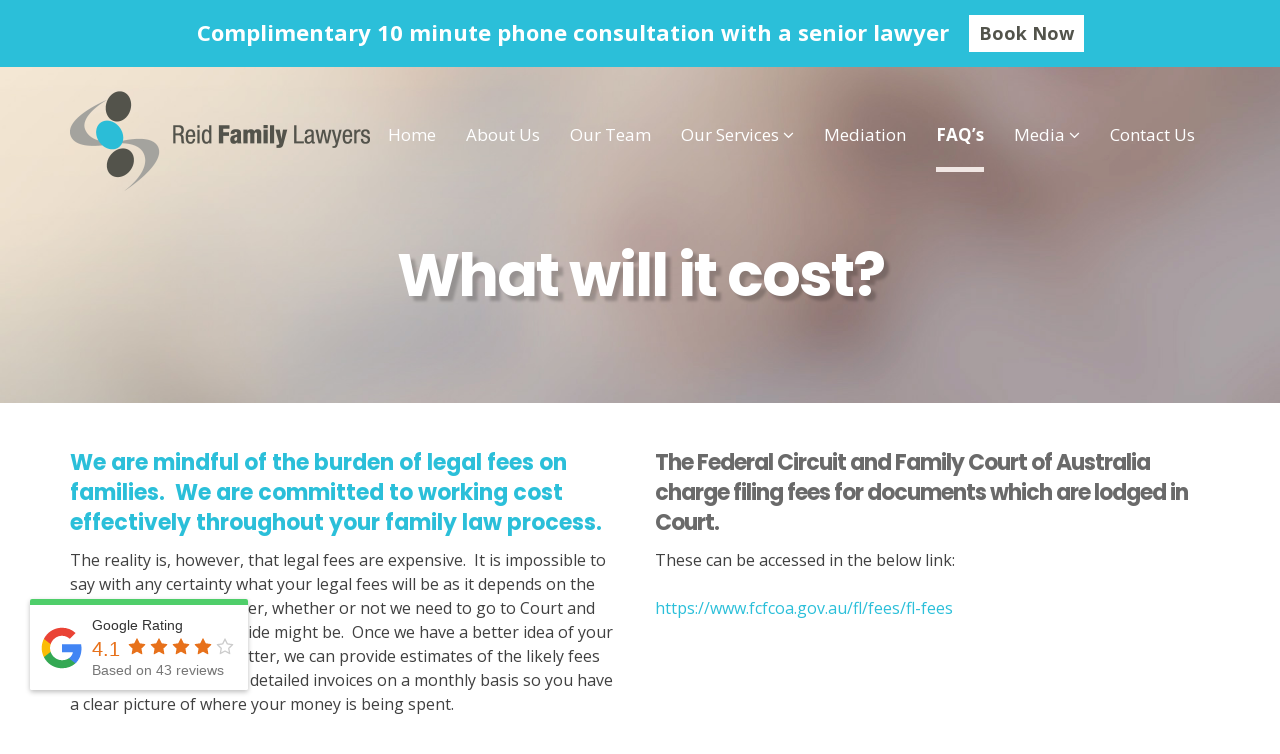

--- FILE ---
content_type: text/html; charset=UTF-8
request_url: https://www.reidfamilylawyers.com.au/faqs/what-will-it-cost/
body_size: 6630
content:
<!DOCTYPE html>
<html lang="en-AU">
<head>
<meta charset="UTF-8">
<meta name="viewport" content="width=device-width, initial-scale=1">
<meta name="google-site-verification" content="7jkLAjTq4nTRJ4QkBq5vk4q15R1ZGA_sK5LTSmxN550" />
<link rel="profile" href="http://gmpg.org/xfn/11">

<meta name='robots' content='index, follow, max-image-preview:large, max-snippet:-1, max-video-preview:-1' />

	<!-- This site is optimized with the Yoast SEO plugin v17.9 - https://yoast.com/wordpress/plugins/seo/ -->
	<title>What will it cost | Family Law Legal Fees | Reid Family Lawyers</title>
	<meta name="description" content="The reality is, however, that legal fees are expensive. It is impossible to say with any certainty what your family law legal fees will be as it depends on the complexity of your matter" />
	<link rel="canonical" href="https://www.reidfamilylawyers.com.au/faqs/what-will-it-cost/" />
	<meta property="og:locale" content="en_US" />
	<meta property="og:type" content="article" />
	<meta property="og:title" content="What will it cost | Family Law Legal Fees | Reid Family Lawyers" />
	<meta property="og:description" content="The reality is, however, that legal fees are expensive. It is impossible to say with any certainty what your family law legal fees will be as it depends on the complexity of your matter" />
	<meta property="og:url" content="https://www.reidfamilylawyers.com.au/faqs/what-will-it-cost/" />
	<meta property="og:site_name" content="Reid Family Lawyers" />
	<meta property="article:modified_time" content="2023-11-22T03:59:26+00:00" />
	<meta name="twitter:card" content="summary" />
	<meta name="twitter:label1" content="Est. reading time" />
	<meta name="twitter:data1" content="1 minute" />
	<script type="application/ld+json" class="yoast-schema-graph">{"@context":"https://schema.org","@graph":[{"@type":"Organization","@id":"https://www.reidfamilylawyers.com.au/#organization","name":"Reid Family Lawyers","url":"https://www.reidfamilylawyers.com.au/","sameAs":[],"logo":{"@type":"ImageObject","@id":"https://www.reidfamilylawyers.com.au/#logo","inLanguage":"en-AU","url":"https://www.reidfamilylawyers.com.au/wp-content/uploads/2017/01/cropped-Reid_Family_Lawyers-favicon.png","contentUrl":"https://www.reidfamilylawyers.com.au/wp-content/uploads/2017/01/cropped-Reid_Family_Lawyers-favicon.png","width":512,"height":512,"caption":"Reid Family Lawyers"},"image":{"@id":"https://www.reidfamilylawyers.com.au/#logo"}},{"@type":"WebSite","@id":"https://www.reidfamilylawyers.com.au/#website","url":"https://www.reidfamilylawyers.com.au/","name":"Reid Family Lawyers","description":"","publisher":{"@id":"https://www.reidfamilylawyers.com.au/#organization"},"potentialAction":[{"@type":"SearchAction","target":{"@type":"EntryPoint","urlTemplate":"https://www.reidfamilylawyers.com.au/?s={search_term_string}"},"query-input":"required name=search_term_string"}],"inLanguage":"en-AU"},{"@type":"WebPage","@id":"https://www.reidfamilylawyers.com.au/faqs/what-will-it-cost/#webpage","url":"https://www.reidfamilylawyers.com.au/faqs/what-will-it-cost/","name":"What will it cost | Family Law Legal Fees | Reid Family Lawyers","isPartOf":{"@id":"https://www.reidfamilylawyers.com.au/#website"},"datePublished":"2017-01-30T22:52:51+00:00","dateModified":"2023-11-22T03:59:26+00:00","description":"The reality is, however, that legal fees are expensive. It is impossible to say with any certainty what your family law legal fees will be as it depends on the complexity of your matter","breadcrumb":{"@id":"https://www.reidfamilylawyers.com.au/faqs/what-will-it-cost/#breadcrumb"},"inLanguage":"en-AU","potentialAction":[{"@type":"ReadAction","target":["https://www.reidfamilylawyers.com.au/faqs/what-will-it-cost/"]}]},{"@type":"BreadcrumbList","@id":"https://www.reidfamilylawyers.com.au/faqs/what-will-it-cost/#breadcrumb","itemListElement":[{"@type":"ListItem","position":1,"name":"Home","item":"https://www.reidfamilylawyers.com.au/"},{"@type":"ListItem","position":2,"name":"FAQs","item":"https://www.reidfamilylawyers.com.au/faqs/"},{"@type":"ListItem","position":3,"name":"What will it cost?"}]}]}</script>
	<!-- / Yoast SEO plugin. -->


<link rel='dns-prefetch' href='//fonts.googleapis.com' />
<link rel='dns-prefetch' href='//s.w.org' />
<link rel="alternate" type="application/rss+xml" title="Reid Family Lawyers &raquo; Feed" href="https://www.reidfamilylawyers.com.au/feed/" />
<link rel="alternate" type="application/rss+xml" title="Reid Family Lawyers &raquo; Comments Feed" href="https://www.reidfamilylawyers.com.au/comments/feed/" />
		<script type="text/javascript">
			window._wpemojiSettings = {"baseUrl":"https:\/\/s.w.org\/images\/core\/emoji\/13.0.1\/72x72\/","ext":".png","svgUrl":"https:\/\/s.w.org\/images\/core\/emoji\/13.0.1\/svg\/","svgExt":".svg","source":{"concatemoji":"https:\/\/www.reidfamilylawyers.com.au\/wp-includes\/js\/wp-emoji-release.min.js?ver=5.7.10"}};
			!function(e,a,t){var n,r,o,i=a.createElement("canvas"),p=i.getContext&&i.getContext("2d");function s(e,t){var a=String.fromCharCode;p.clearRect(0,0,i.width,i.height),p.fillText(a.apply(this,e),0,0);e=i.toDataURL();return p.clearRect(0,0,i.width,i.height),p.fillText(a.apply(this,t),0,0),e===i.toDataURL()}function c(e){var t=a.createElement("script");t.src=e,t.defer=t.type="text/javascript",a.getElementsByTagName("head")[0].appendChild(t)}for(o=Array("flag","emoji"),t.supports={everything:!0,everythingExceptFlag:!0},r=0;r<o.length;r++)t.supports[o[r]]=function(e){if(!p||!p.fillText)return!1;switch(p.textBaseline="top",p.font="600 32px Arial",e){case"flag":return s([127987,65039,8205,9895,65039],[127987,65039,8203,9895,65039])?!1:!s([55356,56826,55356,56819],[55356,56826,8203,55356,56819])&&!s([55356,57332,56128,56423,56128,56418,56128,56421,56128,56430,56128,56423,56128,56447],[55356,57332,8203,56128,56423,8203,56128,56418,8203,56128,56421,8203,56128,56430,8203,56128,56423,8203,56128,56447]);case"emoji":return!s([55357,56424,8205,55356,57212],[55357,56424,8203,55356,57212])}return!1}(o[r]),t.supports.everything=t.supports.everything&&t.supports[o[r]],"flag"!==o[r]&&(t.supports.everythingExceptFlag=t.supports.everythingExceptFlag&&t.supports[o[r]]);t.supports.everythingExceptFlag=t.supports.everythingExceptFlag&&!t.supports.flag,t.DOMReady=!1,t.readyCallback=function(){t.DOMReady=!0},t.supports.everything||(n=function(){t.readyCallback()},a.addEventListener?(a.addEventListener("DOMContentLoaded",n,!1),e.addEventListener("load",n,!1)):(e.attachEvent("onload",n),a.attachEvent("onreadystatechange",function(){"complete"===a.readyState&&t.readyCallback()})),(n=t.source||{}).concatemoji?c(n.concatemoji):n.wpemoji&&n.twemoji&&(c(n.twemoji),c(n.wpemoji)))}(window,document,window._wpemojiSettings);
		</script>
		<style type="text/css">
img.wp-smiley,
img.emoji {
	display: inline !important;
	border: none !important;
	box-shadow: none !important;
	height: 1em !important;
	width: 1em !important;
	margin: 0 .07em !important;
	vertical-align: -0.1em !important;
	background: none !important;
	padding: 0 !important;
}
</style>
	<link rel='stylesheet' id='wp-block-library-css'  href='https://www.reidfamilylawyers.com.au/wp-includes/css/dist/block-library/style.min.css?ver=5.7.10' type='text/css' media='all' />
<link rel='stylesheet' id='rplg-css-css'  href='https://www.reidfamilylawyers.com.au/wp-content/plugins/business-reviews-bundle/assets/css/rplg.css?ver=1.6.6' type='text/css' media='all' />
<link rel='stylesheet' id='swiper-css-css'  href='https://www.reidfamilylawyers.com.au/wp-content/plugins/business-reviews-bundle/assets/css/swiper.min.css?ver=1.6.6' type='text/css' media='all' />
<link rel='stylesheet' id='google-fonts-css'  href='https://fonts.googleapis.com/css?family=Open+Sans%3A400%2C700%7CPoppins%3A400%2C700&#038;ver=5.7.10' type='text/css' media='all' />
<link rel='stylesheet' id='fontawesome-css'  href='https://www.reidfamilylawyers.com.au/wp-content/themes/reidfamily/css/font-awesome.min.css?ver=5.7.10' type='text/css' media='all' />
<link rel='stylesheet' id='bootstrap-css'  href='https://www.reidfamilylawyers.com.au/wp-content/themes/reidfamily/css/bootstrap.min.css?ver=5.7.10' type='text/css' media='all' />
<link rel='stylesheet' id='bootstrap-theme-css'  href='https://www.reidfamilylawyers.com.au/wp-content/themes/reidfamily/css/bootstrap-theme.min.css?ver=5.7.10' type='text/css' media='all' />
<link rel='stylesheet' id='reidfamily-style-css'  href='https://www.reidfamilylawyers.com.au/wp-content/themes/reidfamily/style.css?ver=1.1' type='text/css' media='all' />
<link rel='stylesheet' id='slick-css'  href='https://www.reidfamilylawyers.com.au/wp-content/themes/reidfamily/vendor/slick/slick.css?ver=5.7.10' type='text/css' media='all' />
<link rel='stylesheet' id='slick-theme-css'  href='https://www.reidfamilylawyers.com.au/wp-content/themes/reidfamily/vendor/slick/slick-theme.css?ver=5.7.10' type='text/css' media='all' />
<link rel='stylesheet' id='js_composer_front-css'  href='https://www.reidfamilylawyers.com.au/wp-content/plugins/js_composer/assets/css/js_composer.min.css?ver=5.0.1' type='text/css' media='all' />
<script type='text/javascript' src='https://www.reidfamilylawyers.com.au/wp-content/plugins/business-reviews-bundle/assets/js/wpac-time.js?ver=1.6.6' id='brb-wpac-time-js-js'></script>
<script type='text/javascript' src='https://www.reidfamilylawyers.com.au/wp-content/plugins/business-reviews-bundle/assets/js/blazy.min.js?ver=1.6.6' id='blazy-js-js'></script>
<script type='text/javascript' src='https://www.reidfamilylawyers.com.au/wp-content/plugins/business-reviews-bundle/assets/js/swiper.min.js?ver=1.6.6' id='swiper-js-js'></script>
<script type='text/javascript' src='https://www.reidfamilylawyers.com.au/wp-content/plugins/business-reviews-bundle/assets/js/rplg.js?ver=1.6.6' id='rplg-js-js'></script>
<script type='text/javascript' src='https://www.reidfamilylawyers.com.au/wp-includes/js/jquery/jquery.min.js?ver=3.5.1' id='jquery-core-js'></script>
<script type='text/javascript' src='https://www.reidfamilylawyers.com.au/wp-includes/js/jquery/jquery-migrate.min.js?ver=3.3.2' id='jquery-migrate-js'></script>
<link rel="https://api.w.org/" href="https://www.reidfamilylawyers.com.au/wp-json/" /><link rel="alternate" type="application/json" href="https://www.reidfamilylawyers.com.au/wp-json/wp/v2/pages/480" /><link rel="EditURI" type="application/rsd+xml" title="RSD" href="https://www.reidfamilylawyers.com.au/xmlrpc.php?rsd" />
<link rel="wlwmanifest" type="application/wlwmanifest+xml" href="https://www.reidfamilylawyers.com.au/wp-includes/wlwmanifest.xml" /> 
<meta name="generator" content="WordPress 5.7.10" />
<link rel='shortlink' href='https://www.reidfamilylawyers.com.au/?p=480' />
<link rel="alternate" type="application/json+oembed" href="https://www.reidfamilylawyers.com.au/wp-json/oembed/1.0/embed?url=https%3A%2F%2Fwww.reidfamilylawyers.com.au%2Ffaqs%2Fwhat-will-it-cost%2F" />
<link rel="alternate" type="text/xml+oembed" href="https://www.reidfamilylawyers.com.au/wp-json/oembed/1.0/embed?url=https%3A%2F%2Fwww.reidfamilylawyers.com.au%2Ffaqs%2Fwhat-will-it-cost%2F&#038;format=xml" />
<meta name="generator" content="Powered by Visual Composer - drag and drop page builder for WordPress."/>
<!--[if lte IE 9]><link rel="stylesheet" type="text/css" href="https://www.reidfamilylawyers.com.au/wp-content/plugins/js_composer/assets/css/vc_lte_ie9.min.css" media="screen"><![endif]-->	<style type="text/css">
			.site-title,
		.site-description {
			position: absolute;
			clip: rect(1px, 1px, 1px, 1px);
		}
		</style>
	<link rel="icon" href="https://www.reidfamilylawyers.com.au/wp-content/uploads/2017/01/cropped-Reid_Family_Lawyers-favicon-32x32.png" sizes="32x32" />
<link rel="icon" href="https://www.reidfamilylawyers.com.au/wp-content/uploads/2017/01/cropped-Reid_Family_Lawyers-favicon-192x192.png" sizes="192x192" />
<link rel="apple-touch-icon" href="https://www.reidfamilylawyers.com.au/wp-content/uploads/2017/01/cropped-Reid_Family_Lawyers-favicon-180x180.png" />
<meta name="msapplication-TileImage" content="https://www.reidfamilylawyers.com.au/wp-content/uploads/2017/01/cropped-Reid_Family_Lawyers-favicon-270x270.png" />
		<style type="text/css" id="wp-custom-css">
			/*
You can add your own CSS here.

Click the help icon above to learn more.
*/
#modal h2 {
    color: #fff !important;
}






	.main-navigation ul ul.sub-menu {
	  background: #2bbfd9;
      top: 60px;
}
	.main-navigation ul ul .mobile {
    display: none;
}
	.main-navigation ul ul li a {
       line-height: 20px !important;
       padding: 15px 5px 15px 15px !important;
       height: auto !important;
       margin: 0;

}

.site-header.sticky .main-navigation a {
    padding: 10px 0 10px;
    color:#ffff;
}


.main-navigation ul ul.sub-menu li a {
    border-bottom: 1px solid #fff;
}

.main-navigation ul ul.sub-menu li:last-child a {
    border: none;
}
.menu-item-has-children>a:after {
  font-family: FontAwesome;
  content: "\f107";
  padding-left: 4px;
  }
@media (max-width: 991px){
.main-navigation ul ul.open li {
    height: 50px !important;
}
	#site-navigation #primary-menu {
    background-color: #2bbdd7;
}
}	


		</style>
		<style type="text/css" data-type="vc_shortcodes-custom-css">.vc_custom_1484178552878{padding-top: 100px !important;padding-bottom: 60px !important;background: #2bbfd9 url(https://www.reidfamilylawyers.com.au/wp-content/uploads/2017/01/Reid_Family_Lawyers-bkd-1.jpg?id=55) !important;background-position: center !important;background-repeat: no-repeat !important;background-size: cover !important;}</style><noscript><style type="text/css"> .wpb_animate_when_almost_visible { opacity: 1; }</style></noscript>
<!-- Google Tag Manager -->
<script>(function(w,d,s,l,i){w[l]=w[l]||[];w[l].push({'gtm.start':
new Date().getTime(),event:'gtm.js'});var f=d.getElementsByTagName(s)[0],
j=d.createElement(s),dl=l!='dataLayer'?'&l='+l:'';j.async=true;j.src=
'https://www.googletagmanager.com/gtm.js?id='+i+dl;f.parentNode.insertBefore(j,f);
})(window,document,'script','dataLayer','GTM-M2J35LR');</script>
<!-- End Google Tag Manager -->


<!-- Start of  Zendesk Widget script -->
<script id="ze-snippet" src="https://static.zdassets.com/ekr/snippet.js?key=7d8952f6-1e80-45ef-ac64-d6ee871d3b9a"> </script>
<!-- End of  Zendesk Widget script -->
	
</head>

<body class="page-template-default page page-id-480 page-child parent-pageid-107 wpb-js-composer js-comp-ver-5.0.1 vc_responsive">
	

<!-- Google Tag Manager (noscript) -->
<noscript><iframe src="https://www.googletagmanager.com/ns.html?id=GTM-M2J35LR"
height="0" width="0" style="display:none;visibility:hidden"></iframe></noscript>
<!-- End Google Tag Manager (noscript) -->

	
<div id="page" class="site">
	<a class="skip-link screen-reader-text" href="#content">Skip to content</a>


	  <div class="scrolling-notifications" style="background-color: #2bbfd9;">
	  <div class="free-consult"><span class="text">Complimentary 10 minute phone consultation with a senior lawyer</span><a href="/phone-consultation/">Book Now</a></div>
	  <div class="free-consult"><span class="text">Fiona Reid’s availability for mediation</span><a href="/mediation/">Check Now</a></div>
	  </div>
	
	<div id="modal" class="modal-phone-now">
		<div class="content">
					<div><h2>Contact Us</h2>			<div class="textwidget"><p><i class="fa fa-phone" aria-hidden="true"></i> +61 2 9091 0220</p>
<p><i class="fa fa-envelope-o" aria-hidden="true"></i> <a href="mailto:admin@reidfamilylawyers.com.au">admin@reidfamilylawyers.com.au</a></p>
<p><i class="fa fa-map-marker" aria-hidden="true"></i> Suite 249, Lifestyle Working Building,<br />
117 Old Pittwater Road,<br />
Brookvale NSW 2100<br />
Cammeraygal Land</p>
<p><i class="fa fa-map-marker" aria-hidden="true"></i> 95 Commonwealth St,<br />
Surry Hills NSW 2010<br />
Gadigal Land</p>
</div>
		</div>				</div>
	</div>

	<header id="masthead" class="site-header" role="banner">
		<div class="container">
			<div class="site-branding">
				<a href="https://www.reidfamilylawyers.com.au/" rel="home"><img src="/wp-content/uploads/2017/01/Reid_Family_Lawyers-logo.png" class="logo"></a>
			</div><!-- .site-branding -->
			<div class="nav-toggle"></div>
			<nav id="site-navigation" class="main-navigation" role="navigation">
				
				<div class="menu-menu-1-container"><ul id="primary-menu" class="menu"><li id="menu-item-13" class="menu-item menu-item-type-post_type menu-item-object-page menu-item-home menu-item-13"><a href="https://www.reidfamilylawyers.com.au/">Home</a></li>
<li id="menu-item-368" class="menu-item menu-item-type-post_type menu-item-object-page menu-item-368"><a href="https://www.reidfamilylawyers.com.au/about-us/">About Us</a></li>
<li id="menu-item-28" class="menu-item menu-item-type-post_type menu-item-object-page menu-item-28"><a href="https://www.reidfamilylawyers.com.au/our-team/">Our Team</a></li>
<li id="menu-item-77" class="menu-item menu-item-type-post_type menu-item-object-page menu-item-has-children menu-item-77"><a href="https://www.reidfamilylawyers.com.au/our-services/">Our Services</a>
<ul class="sub-menu">
	<li id="menu-item-1469" class="menu-item menu-item-type-post_type menu-item-object-page menu-item-1469"><a href="https://www.reidfamilylawyers.com.au/our-services/separation-and-divorce/">Separation &#038; Divorce</a></li>
	<li id="menu-item-1470" class="menu-item menu-item-type-post_type menu-item-object-page menu-item-1470"><a href="https://www.reidfamilylawyers.com.au/our-services/parenting-issues/">Parenting Issues</a></li>
	<li id="menu-item-1471" class="menu-item menu-item-type-post_type menu-item-object-page menu-item-1471"><a href="https://www.reidfamilylawyers.com.au/our-services/spousal-support/">Spousal Support</a></li>
	<li id="menu-item-1472" class="menu-item menu-item-type-post_type menu-item-object-page menu-item-1472"><a href="https://www.reidfamilylawyers.com.au/our-services/property-settlements/">Property Settlements</a></li>
	<li id="menu-item-1473" class="menu-item menu-item-type-post_type menu-item-object-page menu-item-1473"><a href="https://www.reidfamilylawyers.com.au/our-services/mediation/">Dispute Resolution</a></li>
	<li id="menu-item-1474" class="menu-item menu-item-type-post_type menu-item-object-page menu-item-1474"><a href="https://www.reidfamilylawyers.com.au/our-services/relocation/">Relocation</a></li>
</ul>
</li>
<li id="menu-item-901" class="menu-item menu-item-type-post_type menu-item-object-page menu-item-901"><a href="https://www.reidfamilylawyers.com.au/mediation/">Mediation</a></li>
<li id="menu-item-111" class="menu-item menu-item-type-post_type menu-item-object-page current-page-ancestor menu-item-111"><a href="https://www.reidfamilylawyers.com.au/faqs/">FAQ&#8217;s</a></li>
<li id="menu-item-815" class="menu-item menu-item-type-post_type menu-item-object-page menu-item-has-children menu-item-815"><a href="https://www.reidfamilylawyers.com.au/have-you-seen-reid-family-lawyers-in-the-media/">Media</a>
<ul class="sub-menu">
	<li id="menu-item-1579" class="menu-item menu-item-type-post_type menu-item-object-page menu-item-1579"><a href="https://www.reidfamilylawyers.com.au/have-you-seen-reid-family-lawyers-in-the-media/">Articles</a></li>
	<li id="menu-item-1552" class="menu-item menu-item-type-post_type menu-item-object-page menu-item-1552"><a href="https://www.reidfamilylawyers.com.au/blog/">Blog</a></li>
</ul>
</li>
<li id="menu-item-24" class="menu-item menu-item-type-post_type menu-item-object-page menu-item-24"><a href="https://www.reidfamilylawyers.com.au/contact-us/">Contact Us</a></li>
</ul></div>			</nav><!-- #site-navigation -->
		</div>
	</header><!-- #masthead -->

	<div id="content" class="site-content container">

	<div id="primary" class="content-area">
		<main id="main" class="site-main" role="main">

			
<article id="post-480" class="post-480 page type-page status-publish hentry">
	
	<div class="entry-content">
		<div data-vc-full-width="true" data-vc-full-width-init="false" class="vc_row wpb_row vc_row-fluid page-banner vc_custom_1484178552878 vc_row-has-fill"><div class="wpb_column vc_column_container vc_col-sm-12"><div class="vc_column-inner "><div class="wpb_wrapper">
	<div class="wpb_text_column wpb_content_element ">
		<div class="wpb_wrapper">
			<h1 style="text-align: center;">What will it cost?</h1>

		</div>
	</div>
</div></div></div></div><div class="vc_row-full-width vc_clearfix"></div><div class="vc_row wpb_row vc_row-fluid"><div class="wpb_column vc_column_container vc_col-sm-6"><div class="vc_column-inner "><div class="wpb_wrapper">
	<div class="wpb_text_column wpb_content_element ">
		<div class="wpb_wrapper">
			<h5>We are mindful of the burden of legal fees on families.  We are committed to working cost effectively throughout your family law process.</h5>
<p>The reality is, however, that legal fees are expensive.  It is impossible to say with any certainty what your legal fees will be as it depends on the complexity of your matter, whether or not we need to go to Court and how difficult the other side might be.  Once we have a better idea of your particular family law matter, we can provide estimates of the likely fees you will incur.  We issue detailed invoices on a monthly basis so you have a clear picture of where your money is being spent.</p>

		</div>
	</div>
</div></div></div><div class="wpb_column vc_column_container vc_col-sm-6"><div class="vc_column-inner "><div class="wpb_wrapper">
	<div class="wpb_text_column wpb_content_element ">
		<div class="wpb_wrapper">
			<h4>The Federal Circuit and Family Court of Australia charge filing fees for documents which are lodged in Court.<u></u><u></u></h4>
<p>These can be accessed in the below link:</p>
<p><a href="https://www.fcfcoa.gov.au/fl/fees/fl-fees" target="_blank" rel="noopener">https://www.fcfcoa.gov.au/fl/fees/fl-fees</a></p>

		</div>
	</div>
</div></div></div></div>
	</div><!-- .entry-content -->

	</article><!-- #post-## -->

		</main><!-- #main -->
	</div><!-- #primary -->


	</div><!-- #content -->
	<footer id="colophon" class="site-footer" role="contentinfo">
		
		<div class="container">
			<div class="row">
				<div class="col-md-4">
												<div><h4>About Us</h4>			<div class="textwidget"><p>We are committed to helping you solve issues which have arisen as a consequence of the breakdown of your marriage or relationship including the arrangements for your children and the division of property.</p>
<p><a href="/about-us/">Read More</a></p>
<div id="brb_collection_925"></div>
<p><script type="text/javascript">!function(e){var c=document.createElement("script");c.src=e,document.body.appendChild(c)}("https://www.reidfamilylawyers.com.au?cf_action=brb_embed&brb_collection_id=925&brb_callback=brb_"+(new Date).getTime());</script></p>
</div>
		</div>									</div>
				<div class="col-md-4">
												<div><h4>Contact Us</h4>			<div class="textwidget"><p>For any general enquiries or Family Law related matters, please contact our office.</p>
<p><i class="fa fa-phone" aria-hidden="true"></i> <a href="tel:+61-2-9091-0220">+61 2 9091 0220</a></p>
<p><i class="fa fa-envelope-o" aria-hidden="true"></i> <a href="mailto:admin@reidfamilylawyers.com.au">admin@reidfamilylawyers.com.au</a></p>
</div>
		</div>									</div>
				<div class="col-md-4">
												<div><h4>Locate Us</h4>			<div class="textwidget"><p><i class="fa fa-map-marker" aria-hidden="true"></i> Suite 249, Lifestyle Working Building,<br />
117 Old Pittwater Road,<br />
Brookvale NSW 2100<br />
Cammeraygal Land</p>
<p><i class="fa fa-map-marker" aria-hidden="true"></i> 95 Commonwealth Street,<br />
Surry Hills NSW 2010<br />
Gadigal Land</p>
</div>
		</div>									</div>
			</div>
			
		</div>
		
		<nav><div class="menu-footer-container"><ul id="footer-menu" class="menu"><li id="menu-item-701" class="menu-item menu-item-type-post_type menu-item-object-page menu-item-701"><a href="https://www.reidfamilylawyers.com.au/about-us/">About Us</a></li>
<li id="menu-item-698" class="menu-item menu-item-type-post_type menu-item-object-page menu-item-698"><a href="https://www.reidfamilylawyers.com.au/our-services/">Our Services</a></li>
<li id="menu-item-704" class="menu-item menu-item-type-post_type menu-item-object-page menu-item-704"><a href="https://www.reidfamilylawyers.com.au/our-team/">Our Team</a></li>
<li id="menu-item-705" class="menu-item menu-item-type-post_type menu-item-object-page current-page-ancestor menu-item-705"><a href="https://www.reidfamilylawyers.com.au/faqs/">FAQs</a></li>
<li id="menu-item-700" class="menu-item menu-item-type-post_type menu-item-object-page menu-item-700"><a href="https://www.reidfamilylawyers.com.au/contact-us/">Contact Us</a></li>
<li id="menu-item-1102" class="menu-item menu-item-type-post_type menu-item-object-page menu-item-1102"><a href="https://www.reidfamilylawyers.com.au/eastern-suburbs/">Eastern Suburbs</a></li>
<li id="menu-item-1245" class="menu-item menu-item-type-post_type menu-item-object-page menu-item-1245"><a href="https://www.reidfamilylawyers.com.au/inner-west/">Inner West</a></li>
<li id="menu-item-1468" class="menu-item menu-item-type-post_type menu-item-object-page menu-item-1468"><a href="https://www.reidfamilylawyers.com.au/northern-beaches/">Northern Beaches</a></li>
<li id="menu-item-702" class="menu-item menu-item-type-custom menu-item-object-custom menu-item-702"><a target="_blank" rel="noopener" href="https://www.reidfamilylawyers.com.au/wp-content/uploads/2019/04/Website-Terms-of-Use-Reid-Family-Lawyers.pdf">Terms &#038; Conditions</a></li>
<li id="menu-item-703" class="menu-item menu-item-type-custom menu-item-object-custom menu-item-703"><a target="_blank" rel="noopener" href="https://www.reidfamilylawyers.com.au/wp-content/uploads/2019/04/Privacy-Policy-Manual-Reid-Family-Lawyers.pdf">Privacy Policy</a></li>
</ul></div></nav>
		
		<div class="text-center site-by">
			<span class="nowrap">&copy; 2025 Reid Family Lawyers.</span> <span class="nowrap">All rights Reserved. </span>
			<span class="">Liability limited by a scheme approved under Professional Standards Legislation.</span>			
			<span class="nowrap" style="display:block;"><strong>Created by <a href="http://www.codexdigital.com.au/" rel="designer">Codex Digital</a>.</strong></span>
		</div>
		
	</footer><!-- #colophon -->
	

</div><!-- #page -->

<script type='text/javascript' src='https://www.reidfamilylawyers.com.au/wp-content/themes/reidfamily/js/navigation.js?ver=20151215' id='reidfamily-navigation-js'></script>
<script type='text/javascript' src='https://www.reidfamilylawyers.com.au/wp-content/themes/reidfamily/js/bootstrap.min.js?ver=20170110' id='bootstrap-js-js'></script>
<script type='text/javascript' src='https://www.reidfamilylawyers.com.au/wp-content/themes/reidfamily/js/housekeeping.js?ver=20231204' id='housekeeping-js'></script>
<script type='text/javascript' src='https://www.reidfamilylawyers.com.au/wp-content/themes/reidfamily/js/skip-link-focus-fix.js?ver=20151215' id='reidfamily-skip-link-focus-fix-js'></script>
<script type='text/javascript' src='https://www.reidfamilylawyers.com.au/wp-content/themes/reidfamily/vendor/slick/slick.min.js?ver=20170110' id='slick-js'></script>
<script type='text/javascript' src='https://www.reidfamilylawyers.com.au/wp-includes/js/wp-embed.min.js?ver=5.7.10' id='wp-embed-js'></script>
<script type='text/javascript' src='https://www.reidfamilylawyers.com.au/wp-content/plugins/js_composer/assets/js/dist/js_composer_front.min.js?ver=5.0.1' id='wpb_composer_front_js-js'></script>

</body>
</html>


--- FILE ---
content_type: text/css
request_url: https://www.reidfamilylawyers.com.au/wp-content/themes/reidfamily/style.css?ver=1.1
body_size: 7659
content:
/*
Theme Name: Reid Family Lawyers
Theme URI: http://underscores.me/
Author: Codex Digial
Author URI: http://www.codexdigital.com.au/
Description: Custom theme for Reid Family Lawyers
Version: 1.0.0
License: GNU General Public License v2 or later
License URI: LICENSE
Text Domain: reidfamily
Tags:

This theme, like WordPress, is licensed under the GPL.
Use it to make something cool, have fun, and share what you've learned with others.

Reid Family Lawyers is based on Underscores http://underscores.me/, (C) 2012-2016 Automattic, Inc.
Underscores is distributed under the terms of the GNU GPL v2 or later.

Normalizing styles have been helped along thanks to the fine work of
Nicolas Gallagher and Jonathan Neal http://necolas.github.io/normalize.css/
*/

/*--------------------------------------------------------------
>>> TABLE OF CONTENTS:
----------------------------------------------------------------
# Normalize
# Typography
# Elements
# Forms
# Navigation
	## Links
	## Menus
# Accessibility
# Alignments
# Clearings
# Widgets
# Content
	## Posts and pages
	## Comments
# Infinite scroll
# Media
	## Captions
	## Galleries
--------------------------------------------------------------*/

/*--------------------------------------------------------------
# Normalize
--------------------------------------------------------------*/
html {
	font-family: sans-serif;
	-webkit-text-size-adjust: 100%;
	-ms-text-size-adjust:     100%;
}

body {
	margin: 0;
}

article,
aside,
details,
figcaption,
figure,
footer,
header,
main,
menu,
nav,
section,
summary {
	display: block;
}

audio,
canvas,
progress,
video {
	display: inline-block;
	vertical-align: baseline;
}

audio:not([controls]) {
	display: none;
	height: 0;
}

[hidden],
template {
	display: none;
}

a {
	background-color: transparent;
}

a:active,
a:hover {
	outline: 0;
}

abbr[title] {
	border-bottom: 1px dotted;
}

b,
strong {
	font-weight: bold;
}

dfn {
	font-style: italic;
}

h1 {
	font-size: 2em;
	margin: 0.67em 0;
}

mark {
	background: #ff0;
	color: #000;
}

small {
	font-size: 80%;
}

sub,
sup {
	font-size: 75%;
	line-height: 0;
	position: relative;
	vertical-align: baseline;
}

sup {
	top: -0.5em;
}

sub {
	bottom: -0.25em;
}

img {
	border: 0;
}

svg:not(:root) {
	overflow: hidden;
}

figure {
	margin: 1em 40px;
}

hr {
	box-sizing: content-box;
	height: 0;
}

pre {
	overflow: auto;
}

code,
kbd,
pre,
samp {
	font-family: monospace, monospace;
	font-size: 1em;
}

button,
input,
optgroup,
select,
textarea {
	color: inherit;
	font: inherit;
	margin: 0;
}

button {
	overflow: visible;
}

button,
select {
	text-transform: none;
}

button,
html input[type="button"],
input[type="reset"],
input[type="submit"] {
	-webkit-appearance: button;
	cursor: pointer;
}

button[disabled],
html input[disabled] {
	cursor: default;
}

button::-moz-focus-inner,
input::-moz-focus-inner {
	border: 0;
	padding: 0;
}

input {
	line-height: normal;
}

input[type="checkbox"],
input[type="radio"] {
	box-sizing: border-box;
	padding: 0;
}

input[type="number"]::-webkit-inner-spin-button,
input[type="number"]::-webkit-outer-spin-button {
	height: auto;
}

input[type="search"]::-webkit-search-cancel-button,
input[type="search"]::-webkit-search-decoration {
	-webkit-appearance: none;
}

fieldset {
	border: 1px solid #c0c0c0;
	margin: 0 2px;
	padding: 0.35em 0.625em 0.75em;
}

legend {
	border: 0;
	padding: 0;
}

textarea {
	overflow: auto;
}

optgroup {
	font-weight: bold;
}

table {
	border-collapse: collapse;
	border-spacing: 0;
}

td,
th {
	padding: 0;
}

/*--------------------------------------------------------------
# Typography
--------------------------------------------------------------*/
body,
button,
input,
select,
textarea {
	color: #404040;
	font-family: 'Open Sans', sans-serif;
	font-size: 16px;
	line-height: 1.5;
}

h1,
h2,
h3,
h4,
h5,
h6 {
	clear: both;
	font-family: 'Poppins', sans-serif;
	font-weight: bold;
}

h1
{
	color: white;
	font-size: 30px;
	letter-spacing: -1px;
	text-shadow: 5px 5px 3px rgba(0,0,0,0.2);
}

@media (min-width:992px)
{
	h1
	{
		font-size: 60px;
		letter-spacing: -2px;
	}
}

h2,
h3
{
	color: #2bbfd9;
	font-size: 24px;
	letter-spacing: -1px;
}

@media (min-width:992px)
{
	h2,
	h3
	{
		font-size: 43px;
	}
}

h3
{
	color: #3548a4;
}


h4
{
	color: #6a6a6a;
	font-size: 22px;
	letter-spacing: -1px;
	line-height: 1.4em;
	margin-top: 20px;
}

h4:nth-child(1)
{
	margin-top: 10px;
}

h5
{
	color: #2bbfd9;
	font-size: 22px;
	line-height: 1.4em;
}


p {
	margin-bottom: 1.5em;
}

dfn,
cite,
em,
i {
	font-style: italic;
}

blockquote {
	margin: 0 1.5em;
}

address {
	margin: 0 0 1.5em;
}

pre {
	background: #eee;
	font-family: "Courier 10 Pitch", Courier, monospace;
	font-size: 15px;
	font-size: 0.9375rem;
	line-height: 1.6;
	margin-bottom: 1.6em;
	max-width: 100%;
	overflow: auto;
	padding: 1.6em;
}

code,
kbd,
tt,
var {
	font-family: Monaco, Consolas, "Andale Mono", "DejaVu Sans Mono", monospace;
	font-size: 15px;
	font-size: 0.9375rem;
}

abbr,
acronym {
	border-bottom: 1px dotted #666;
	cursor: help;
}

mark,
ins {
	background: #fff9c0;
	text-decoration: none;
}

big {
	font-size: 125%;
}

/*--------------------------------------------------------------
# Elements
--------------------------------------------------------------*/
html {
	box-sizing: border-box;
}

*,
*:before,
*:after { /* Inherit box-sizing to make it easier to change the property for components that leverage other behavior; see http://css-tricks.com/inheriting-box-sizing-probably-slightly-better-best-practice/ */
	box-sizing: inherit;
}

body {
	background: #fff; /* Fallback for when there is no custom background color defined. */
}

blockquote:before,
blockquote:after,
q:before,
q:after {
	content: "";
}

blockquote,
q {
	quotes: "" "";
}

hr {
	background-color: #ccc;
	border: 0;
	height: 1px;
	margin-bottom: 1.5em;
}

ul,
ol {
	/*margin: 0 0 1.5em 3em;*/
}

.wpb_wrapper li
{
	margin: 0.5em;
}

ul {
	list-style: disc;
}

ol {
	list-style: decimal;
}

li > ul,
li > ol {
	margin-bottom: 0;
	margin-left: 1.5em;
}

dt {
	font-weight: bold;
}

dd {
	margin: 0 1.5em 1.5em;
}

img {
	height: auto; /* Make sure images are scaled correctly. */
	max-width: 100%; /* Adhere to container width. */
}

figure {
	margin: 1em 0; /* Extra wide images within figure tags don't overflow the content area. */
}

table {
	margin: 0 0 1.5em;
	width: 100%;
}



/*--------------------------------------------------------------
# Navigation
--------------------------------------------------------------*/
/*--------------------------------------------------------------
## Links
--------------------------------------------------------------*/
a {
	color: #2bbfd9;
}

a:visited {
	color: #2bbfd9;
}

a:hover,
a:focus,
a:active {
	color: #1e91a5;
}

a:focus {
	outline: thin dotted;
}

a:hover,
a:active {
	outline: 0;
}
/*--------------------------------------------------------------
## Animated Elements
--------------------------------------------------------------*/

.site-header,
.main-navigation,
.main-navigation a,
.site-header .site-branding,
.homecard
{
	-webkit-transition: all 0.3s ease-in-out;
	-moz-transition: all 0.3s ease-in-out;
	-ms-transition: all 0.3s ease-in-out;
	transition: all 0.3s ease-in-out;
}

/*--------------------------------------------------------------
## Header
--------------------------------------------------------------*/

.site-header
{
	position: fixed;
	top: 70px;
	left:0;
	width: 100%;
	height: 100px;
	z-index: 100;
}

.site-header.sticky
{
	height: 60px;
	box-shadow: 0 3px 25px rgba(119, 102, 92, 0.5);
	background-color: #f2eae5;
	top: 0;
}

.site-header .site-branding
{
	float: left;
	width: 220px;
}

@media (min-width:400px)
{
	.site-header .site-branding
	{
		
		width:300px;
		height: 100px;
		margin-top: 20px;
	}

}

.site-header.sticky .site-branding
{
	width: 210px;
	height: 60px;
	margin-top: 0;
}

.site-header .site-branding a
{
	display: block;
}

.white-arrow:after
{
	content: "";
	position: absolute;
	bottom: 0;
	left: calc(50% - 45px);
	height: 0;
	width: 0;
	border-left: 45px solid transparent;
	border-right: 45px solid transparent;
	border-bottom: 45px solid white;
}

/*--------------------------------------------------------------
## Menus
--------------------------------------------------------------*/


/*--------------------------------------------------------------
## Mobile Only
--------------------------------------------------------------*/

@media (max-width:991px)
{
	.main-navigation ul {

		list-style: none;
		margin: 0;
		padding-left: 0;
	}
	
	.main-navigation a {
		display: block;
		text-decoration: none;
		color: white;
		font-size: 17px;
		padding: 10px;
		margin: 0 15px;

		border-bottom: 5px solid transparent;

	}
	
	.main-navigation .current_page_item  a,
	.main-navigation .current-page-ancestor  a
	{
		border-color: #cecdc8;
		font-weight: bold;
	}
	

	
	#site-navigation
	{
		position: fixed;
		width: 100%;
		height: 100%;
		left: 100%;
		top:0;
		
		overflow-y: scroll;
		overflow-x: visible;
		
		-webkit-transition: 0.3s ease-in-out;
		-moz-transition: 0.3s ease-in-out;
		-ms-transition: 0.3s ease-in-out;
		transition: 0.3s ease-in-out;
	}
	
	#site-navigation.open
	{
		left:60px;
	}
	#site-navigation #primary-menu
	{
		background-color: #a4a39e;
	}
	
	.nav-toggle
	{
		display: block;
		position: fixed;
		top:0;
		left: calc(100% - 60px);
		height:60px;
		width: 60px;
		font-size: 30px;
		text-align: center;
		background-color: #2bbdd7;
		overflow: hidden;
		-webkit-transition: 0.3s ease-in-out;
		-moz-transition: 0.3s ease-in-out;
		-ms-transition: 0.3s ease-in-out;
		transition: 0.3s ease-in-out;
		color: white;

	}
	.nav-toggle.open
	{
		left:0;
	}
	
	.nav-toggle:before,
	.nav-toggle:after
	{
		content: "\f0c9";
		
		font-family: FontAwesome;
		height:60px;
		width: 60px;
		line-height:60px;
		display: block;
		position: absolute;
		top:0;
		left:0;
		
		-webkit-transition: 0.3s ease-in-out 0.2s;
		-moz-transition: 0.3s ease-in-out 0.2s;
		-ms-transition: 0.3s ease-in-out 0.2s;
		transition: 0.3s ease-in-out 0.2s;
	}
	.nav-toggle:after
	{
		content: "\f00d";
		left:100%;
	}
	
	.nav-toggle.open:before
	{
		left:-100%;
	}
	.nav-toggle.open:after
	{
		left:0;
	}
	
	.main-navigation ul ul li
	{
		height: 0;
		background-color: rgba(181, 170, 124, 0.2);
		opacity: 0;
		
		pointer-events: none;
			
		-webkit-transition: 0.3s ease-in-out;
		-moz-transition: 0.3s ease-in-out;
		-ms-transition: 0.3s ease-in-out;
		transition: 0.3s ease-in-out;
	}
	
	.main-navigation ul ul.open li
	{
		opacity: 1;
		height: 40px;
		padding-left: 1em;
		
		pointer-events: all;
	}
	
	#masthead.sticky .sub-menu a
	{
		line-height: 2em;
		height: 2em;
	}

}


/*--------------------------------------------------------------
## Desktop Only
--------------------------------------------------------------*/

@media (min-width:992px)
{
	#site-navigation {
		position: static;
	}
	
	.nav-toggle
	{
		display: none;
	}


	.main-navigation
	{
		display: block;
		float: left;
		width: calc(100% - 300px);
		height: 100px;
		margin-top: 32px;
	}

	.site-header.sticky .main-navigation
	{
		width: calc(100% - 210px);
		height: 60px;
		margin-top: 0;
	}


	.main-navigation ul {
		display: none;
		list-style: none;
		margin: 0;
		padding-left: 0;
		float: right;
	}

	.main-navigation li {
		float: left;
		position: relative;
	}

	.main-navigation a {
		display: block;
		text-decoration: none;
		color: white;
		font-size: 15px;
		padding: 20px 0;
		margin: 0 10px;

		border-bottom: 5px solid transparent;

	}


	
	.site-header.sticky .main-navigation a
	{
		padding: 19px 0;
		color: #53534b;
	}


	.main-navigation .current_page_item  a,
	.main-navigation .current-page-ancestor  a
	{
		border-color: #f1e7e4;
		font-weight: bold;
	}
	
	.site-header.sticky .main-navigation .current_page_item a
	{
		border-color: #2bbdd7;
	}

	.main-navigation ul ul {
		box-shadow: 0 3px 3px rgba(0, 0, 0, 0.2);
		float: left;
		position: absolute;
		top: 1.5em;
		left: -999em;
		z-index: 99999;
	}

	.main-navigation ul ul ul {
		left: -999em;
		top: 0;
	}

	.main-navigation ul ul a {
		width: 200px;
	}

	.main-navigation ul ul li {

	}

	.main-navigation li:hover > a,
	.main-navigation li.focus > a {
	}

	.main-navigation ul ul :hover > a,
	.main-navigation ul ul .focus > a {
	}

	.main-navigation ul ul a:hover,
	.main-navigation ul ul a.focus {
	}

	.main-navigation ul li:hover > ul,
	.main-navigation ul li.focus > ul {
		left: auto;
	}

	.main-navigation ul ul li:hover > ul,
	.main-navigation ul ul li.focus > ul {
		left: 100%;
	}

	.main-navigation .current_page_item > a,
	.main-navigation .current-menu-item > a,
	.main-navigation .current_page_ancestor > a,
	.main-navigation .current-menu-ancestor > a {
	}
}

@media (min-width:1200px)
{
	.main-navigation a
	{
		font-size: 17px;
		margin: 0 15px;
	}
	.site-header.sticky .main-navigation a
	{
		padding: 17px 0 18px;
	}
}

.main-navigation a {
	display: block;
	text-decoration: none;
}



#masthead ul ul a
{
	line-height: 2em;
	height: 2em;
}
/*--------------------------------*/





/* Small menu. */
.menu-toggle,
.main-navigation.toggled ul {
	display: block;
}

@media screen and (min-width: 37.5em) {
	.menu-toggle {
		display: none;
	}
	.main-navigation ul {
		display: block;
	}
}

.site-main .comment-navigation,
.site-main .posts-navigation,
.site-main .post-navigation {
	margin: 0 0 1.5em;
	overflow: hidden;
}

.comment-navigation .nav-previous,
.posts-navigation .nav-previous,
.post-navigation .nav-previous {
	float: left;
	width: 50%;
}

.comment-navigation .nav-next,
.posts-navigation .nav-next,
.post-navigation .nav-next {
	float: right;
	text-align: right;
	width: 50%;
}

/*--------------------------------------------------------------
# Nav Phone Link
--------------------------------------------------------------*/

@media (max-width:991px)
{
	.nav-phone a
	{
		margin-left:-10px;
		padding-left:35px;
		background-color: #2bbfd9;
	}
	.nav-phone a:after
	{
		content:" Phone";
		margin-left:7px;
	}
}
@media (min-width:992px)
{
	.nav-phone a
	{
		border-radius: 50%;
		background-color: #2bbfd9;
		height: 50px;
		width: 50px;
		line-height: 50px;
		text-align: center;
		font-size: 23px;
		padding: 0;
		margin-top: 5px;
		outline: none;
		color: white !important;

		text-shadow: 5px 5px 2px rgba(0,0,0,0.15);
		box-shadow: 5px 5px 2px rgba(0,0,0,0.15);
	}

	.site-header.sticky .main-navigation .nav-phone a
	{
		padding: 0;
	}
}


/*--------------------------------------------------------------
# Accessibility
--------------------------------------------------------------*/
/* Text meant only for screen readers. */
.screen-reader-text {
	clip: rect(1px, 1px, 1px, 1px);
	position: absolute !important;
	height: 1px;
	width: 1px;
	overflow: hidden;
	word-wrap: normal !important; /* Many screen reader and browser combinations announce broken words as they would appear visually. */
}

.screen-reader-text:focus {
	background-color: #f1f1f1;
	border-radius: 3px;
	box-shadow: 0 0 2px 2px rgba(0, 0, 0, 0.6);
	clip: auto !important;
	color: #21759b;
	display: block;
	font-size: 14px;
	font-size: 0.875rem;
	font-weight: bold;
	height: auto;
	left: 5px;
	line-height: normal;
	padding: 15px 23px 14px;
	text-decoration: none;
	top: 5px;
	width: auto;
	z-index: 100000; /* Above WP toolbar. */
}

/* Do not show the outline on the skip link target. */
#content[tabindex="-1"]:focus {
	outline: 0;
}

/*--------------------------------------------------------------
# Alignments
--------------------------------------------------------------*/
.alignleft {
	display: inline;
	float: left;
	margin-right: 1.5em;
}

.alignright {
	display: inline;
	float: right;
	margin-left: 1.5em;
}

.aligncenter {
	clear: both;
	display: block;
	margin-left: auto;
	margin-right: auto;
}

/*--------------------------------------------------------------
# Clearings
--------------------------------------------------------------*/
.clear:before,
.clear:after,
.entry-content:before,
.entry-content:after,
.comment-content:before,
.comment-content:after,
.site-header:before,
.site-header:after,
.site-content:before,
.site-content:after,
.site-footer:before,
.site-footer:after {
	content: "";
	display: table;
	table-layout: fixed;
}

.clear:after,
.entry-content:after,
.comment-content:after,
.site-header:after,
.site-content:after,
.site-footer:after {
	clear: both;
}

/*--------------------------------------------------------------
# Widgets
--------------------------------------------------------------*/
.widget {
	margin: 0 0 1.5em;
}

/* Make sure select elements fit in widgets. */
.widget select {
	max-width: 100%;
}

/*--------------------------------------------------------------
# Content
--------------------------------------------------------------*/
/*--------------------------------------------------------------
## Posts and pages
--------------------------------------------------------------*/
.sticky {
	display: block;
}

.hentry {
	/*margin: 0 0 1.5em;*/
}

.byline,
.updated:not(.published) {
	display: none;
}

.single .byline,
.group-blog .byline {
	display: inline;
}

.page-content,
.entry-summary {
	margin: 1.5em 0 0;
}

.page-links {
	clear: both;
	margin: 0 0 1.5em;
}

/*--------------------------------------------------------------
## Comments
--------------------------------------------------------------*/
.comment-content a {
	word-wrap: break-word;
}

.bypostauthor {
	display: block;
}

/*--------------------------------------------------------------
# Infinite scroll
--------------------------------------------------------------*/
/* Globally hidden elements when Infinite Scroll is supported and in use. */
.infinite-scroll .posts-navigation, /* Older / Newer Posts Navigation (always hidden) */
.infinite-scroll.neverending .site-footer { /* Theme Footer (when set to scrolling) */
	display: none;
}

/* When Infinite Scroll has reached its end we need to re-display elements that were hidden (via .neverending) before. */
.infinity-end.neverending .site-footer {
	display: block;
}

/*--------------------------------------------------------------
# Media
--------------------------------------------------------------*/
.page-content .wp-smiley,
.entry-content .wp-smiley,
.comment-content .wp-smiley {
	border: none;
	margin-bottom: 0;
	margin-top: 0;
	padding: 0;
}

/* Make sure embeds and iframes fit their containers. */
embed,
iframe,
object {
	max-width: 100%;
}

/*--------------------------------------------------------------
## Captions
--------------------------------------------------------------*/
.wp-caption {
	margin-bottom: 1.5em;
	max-width: 100%;
}

.wp-caption img[class*="wp-image-"] {
	display: block;
	margin-left: auto;
	margin-right: auto;
}

.wp-caption .wp-caption-text {
	margin: 0.8075em 0;
}

.wp-caption-text {
	text-align: center;
}

/*--------------------------------------------------------------
## Galleries
--------------------------------------------------------------*/
.gallery {
	margin-bottom: 1.5em;
}

.gallery-item {
	display: inline-block;
	text-align: center;
	vertical-align: top;
	width: 100%;
}

.gallery-columns-2 .gallery-item {
	max-width: 50%;
}

.gallery-columns-3 .gallery-item {
	max-width: 33.33%;
}

.gallery-columns-4 .gallery-item {
	max-width: 25%;
}

.gallery-columns-5 .gallery-item {
	max-width: 20%;
}

.gallery-columns-6 .gallery-item {
	max-width: 16.66%;
}

.gallery-columns-7 .gallery-item {
	max-width: 14.28%;
}

.gallery-columns-8 .gallery-item {
	max-width: 12.5%;
}

.gallery-columns-9 .gallery-item {
	max-width: 11.11%;
}

.gallery-caption {
	display: block;
}





/*--------------------------------------------------------------
## Home Cards
--------------------------------------------------------------*/

.homecard
{
	padding: 30px;
	text-align: center;
}

@media (min-width:992px)
{
	.homecard
	{
		width:33.333333%;
		float: left;
	}
}

.homecard:hover
{
	background-color: #eee4e1;
}

.homecard p:empty
{
	display: none;
}

.homecard img
{
	height: 140px;
	width: auto;
	margin-bottom: 30px;
}


/*--------------------------------------------------------------
## Buttons
--------------------------------------------------------------*/



.button
{
	font-size: 16px;
	font-weight: bold;
	padding: 20px 40px;
	margin: 5px 0;
	width: 90%;
	display: inline-block;
	background-color: #f1e7e4;
	color: #53534b;
}

@media (min-width:992px)
{
	.button
	{
		width:auto;
		font-size: 20px;
		
	}
}

.button:hover,
.button:visited,
.button:active
{
	
	color: #53534b;
}
/*.button:after
{
	
	font-family: FontAwesome;
	content: " \f105";
}*/

.button:hover
{
	text-decoration: none;
	background-color: #ffffff;
}

.button.style2
{
	background-color: #2bbfd9;
	color: #ffffff;
}

.button.style2:hover
{
	background-color: #70e8fd;
}


.button.style3
{
	background-color: #3548a4;
	color: #ffffff;
}

.button.style3:hover
{
	background-color: #2bbfd9;
}

/*--------------------------------------------------------------
## CD Slider
--------------------------------------------------------------*/

.cd-slider,
.cd-slider li
{
	margin: 0;
	padding: 0;
	list-style: none;
}
.cd-slider .slide
{
	padding: 100px 0;
	height: 720px;
	background-repeat: no-repeat;
	background-size: cover;
	outline: none;
	overflow: hidden;
}

.cd-slider .slick-prev, 
.cd-slider .slick-next
{
	z-index: 50;
	height: 60px;
	width: 60px;
	text-align: center;
}

.cd-slider .slick-next
{
	right: -10px;
}

.cd-slider .slick-prev
{
	left: -10px;
}

@media (min-width:640px)
{
	.cd-slider .slick-next
	{
		right: 25px;
	}

	.cd-slider .slick-prev
	{
		left: 25px;
	}
}

.cd-slider .slick-prev:before, 
.cd-slider .slick-next:before
{
	font-family: fontAwesome;
	font-size: 60px;
}

.cd-slider .slick-prev:before
{
	content: "\f053";
}
.cd-slider .slick-next:before
{
	content: "\f054";
}

.cd-slider .slick-dots
{
	bottom: 45px;
}

.cd-slider .slick-dots li button
{
	background-color: rgba(255,255,255,0.5);
	width: 18px;
	height: 18px;
	padding: 0;
	border-radius: 50%;
}
.cd-slider .slick-dots li:hover button
{
	background-color: rgba(255,255,255,0.75);
}
.cd-slider .slick-dots li.slick-active button
{
	background-color: rgba(255,255,255,1);
}

.cd-slider .slick-dots li button:before
{
	display: none;
}



.home-slide .vc_column-inner 
{
	padding-top: 0 !important;
}
.home-slide .wpb_content_element 
{
	margin-bottom: 0 !important;
}


.slide-image
{
	height: 100px;
}
.slide-box
{
	height: 440px;
	font-size:11px
}

.slide-box
{
	background-color: #fcf2ef;
	padding: 30px 40px;
	overflow:hidden;
}

.slide-image
{
	background-size:cover;
	background-repeat:no-repeat;
	background-position: center center;
}

.slide-box .button
{
	font-size:11px;
	text-align : center;
}

@media (min-width:640px)
{
	.slide-image,
	.slide-box
	{
		height: 500px;
		width:50%;
		float:left;
	}

	.slide-box
	{
		background-color: #fcf2ef;
		padding: 70px;
		margin-top:30px;
		
	}

	.slide-image
	{
		position:relative;
		right: -30px;
		z-index:80;
		background-size:cover;
	}

	
}

@media (min-width:768px)
{
	.slide-box
	{
		font-size:14px
	}
	.slide-box .button
	{
		font-size:16px;
	}
}

/*--------------------------------------------------------------
## Home Slider
--------------------------------------------------------------*/

.home-slider,
.home-slider li
{
	margin: 0;
	padding: 0;
	list-style: none;
	text-align: center;
}
.home-slider .slide
{
	outline: none;
	font-size: 12px;
	
}
.home-slider .slide .top
{
	padding: 100px 0 0 0;
	height: 550px;
	background-repeat: no-repeat;
	background-size: cover;
	background-position: center center;
	position: relative;
}
@media (min-width:400px)
{
	.home-slider .slide
	{
		font-size: 16px;
	}
	.home-slider .slide .top
	{
		padding: 150px 0 0 0;
	}
}
@media (min-width:992px)
{
	.home-slider .slide
	{
		font-size: 21px;
	}
	
	.home-slider .slide .top
	{
		padding: 180px 0 0 0;
	}
}

@media (max-width:991px)
{
	
	.home-slider .slide .top h1
	{
		font-size: 28px;
		letter-spacing: 0;
		padding: 0 10px;
	}
	.home-slider .slide h2
	{
		font-size: 20px;
	}
	.home-slider .slide h3
	{
		font-size: 20px;
	}
}

.home-slider .slide .top h1
{
	margin-top: 20px;
}

.home-slider .slide .top h2
{
	color: white;
	font-weight: normal;
	margin: 0;
}

.home-slider .slide .top .button
{
	margin: 0 15px;
}

.home-slider .slide .bottom
{
	padding: 60px 10px;
	height: 320px;
}

@media (min-width:768px)
{
	.home-slider .slide .bottom
	{
		padding: 60px 0;
	}
}

.home-slider .slick-prev, 
.home-slider .slick-next
{
	z-index: 50;
	height: 60px;
	width: 60px;
	text-align: center;
}

.home-slider .slick-next
{
	right: 25px;
}

.home-slider .slick-prev
{
	left: 25px;
}

.home-slider .slick-prev:before, 
.home-slider .slick-next:before
{
	font-family: fontAwesome;
	font-size: 60px;
}

.home-slider .slick-prev:before
{
	content: "\f053";
}
.home-slider .slick-next:before
{
	content: "\f054";
}

.home-slider .slick-dots
{
	bottom: 0;
}

.home-slider .slick-dots li
{
	width: 50px;
	height: 5px;
	padding: 15px 0;
}

.home-slider .slick-dots li button
{
	background-color: #dbdbd9;
	width: 50px;
	height: 5px;
	padding: 0;
}

.home-slider .slick-dots li.slick-active button
{
	background-color: #2bbfd9;
}
.home-slider .slick-dots li button:before
{
	display: none;
}

.home-slider:after
{
	content: "";
	position: absolute;
	top: 505px;
	left: calc(50% - 45px);
	height: 0;
	width: 0;
	border-left: 45px solid transparent;
	border-right: 45px solid transparent;
	border-bottom: 45px solid white;
	z-index: 90;
	pointer-events: none;
}


.home-slider .content,
.home-slider .content2
{
	max-width: 840px;
	margin: 0 auto;
	opacity: 0;
}
.home-slider .content
{
	-webkit-transition: all 0.3s ease-in-out 0.3s;
	-moz-transition: all 0.3s ease-in-out 0.3s;
	-ms-transition: all 0.3s ease-in-out 0.3s;
	transition: all 0.3s ease-in-out 0.3s;
}
.home-slider .content2
{
	-webkit-transition: all 0.3s ease-in-out 0.6s;
	-moz-transition: all 0.3s ease-in-out 0.6s;
	-ms-transition: all 0.3s ease-in-out 0.6s;
	transition: all 0.3s ease-in-out 0.6s;
}

.home-slider .slick-active .content,
.home-slider .slick-active .content2
{
	opacity: 1;
}



/*--------------------------------------------------------------
## Little Slider
--------------------------------------------------------------*/

.slider .slide
{
	text-align: center;
	outline: none;
	font-size: 21px;
}

.slider .slick-dots li
{
	width: 50px;
	height: 5px;
	padding: 15px 0;
}

.slider .slick-dots li button
{
	background-color: #dbdbd9;
	width: 50px;
	height: 5px;
	padding: 0;
}

.slider .slick-dots li.slick-active button
{
	background-color: #2bbfd9;
}
.slider .slick-dots li button:before
{
	display: none;
}


/*--------------------------------------------------------------
## Forms
--------------------------------------------------------------*/

/*--------------------------------------------------------------
## Forms
--------------------------------------------------------------*/

.gform_wrapper
{
	
}

.gform_fields,
.gform_fields li
{
	margin: 0;
	padding: 0;
	list-style: none;
}
.gform_fields li
{
	margin-bottom: 10px;
}

/*.gfield_label
{
	display: none;
}*/
.contact-page-form .gform_body
{
	padding: 60px 10px 0;
}
.contact-page-form .gform_footer
{
	padding:  0 10px 60px;
}
.internal-form .gform_body
{
	padding: 20px 10px 0;
}
.internal-form .gform_footer
{
	padding:  0 10px 30px;
}

@media (min-width:530px)
{
	.contact-page-form .gform_body
	{
		padding: 0 60px 0;
	}
	.contact-page-form .gform_footer
	{
		padding:  0 60px 60px;
	}
}


.gform_fields input,
.gform_fields textarea,
.gform_fields select
{
	background-color: #ffffff;
	text-align: center;
	color: #222;
	width: 100%;
	border: none;
	padding: 15px;
	max-width: 100%;
}

.gform_fields input:focus,
.gform_fields textarea:focus
{
	outline-color:lightblue;
}

.gfield_description.validation_message
{
	background-color: #c30000;
	color: #ffffff;
	font-style: italic;
	text-align: center;
	font-size: 16px;
}

.gform_confirmation_message
{
	background-color: #4CAF50;
	color: #ffffff;
	text-align: center;
	padding: 20px 20px 35px;
	font-size: 23px;
}

.validation_error
{
	background-color: #2bbfd9;
	color: #ffffff;
	text-align: center;
	padding: 10px 60px;
	font-size: 17px;
	margin-bottom: 20px;
}

.gfield_error
{
	border-width: 2px 2px 0 2px;
	border-style: solid;
	border-color: #c30000;
	border-radius: 3px;
	overflow: hidden;
}

.gform_heading h3
{
	color: #2bbfd9;
	font-size: 32px;
	text-align: center;
}

.gform_button
{
	border: 0;
	background-color: #2bbfd9;
	color: white;
	margin: 0;
	width: 100%;
}

.gform_fields label
{
	display: block;
	text-align: center;
}

.gfield_required
{
	color: #b51e1e;
	display: inline-block;
	margin-left: 5px;
}

/*--------------------------------------------------------------
## Footer
--------------------------------------------------------------*/

.entry-footer
{
	position: fixed;
	bottom: 10px;
	right:10px;
	z-index: 200;
	
}
.entry-footer a
{
	display:block;
	padding: 10px 20px;
	font-family:sans-serif;
	background-color: rgba(0, 0, 0, 0.3);
	border-radius:5px;
}

.entry-footer a,
.entry-footer a:visited,
.entry-footer a:hover
{
	text-decoration: none;
	color: white;
}

.entry-footer a:hover
{
	background-color: white;
	color: black;
}


.site-footer
{
	padding: 60px 0;
	background-color: #f1e7e4;
	font-size: 13px;
}
.site-footer .site-by,
.site-footer .site-by a
{
	color: #a6a6a6;
}
.site-footer nav
{
	text-align: center;
}

#footer-menu,
#footer-menu li
{
	margin: 0;
	padding: 0;
	list-style: none;
	display: block;
}

@media(min-width:992px)
{
	#footer-menu,
	#footer-menu li
	{
		display: inline-block;
	}
}

#footer-menu
{
	border-bottom: 1px solid #d5ccca;
	padding: 15px;
	margin: 75px 0 15px;
}

#footer-menu li a
{
	color: #636363;
	font-weight: bold;
	display: block;
	margin: 15px 0;
	font-size: 18px;
}

@media(min-width:992px)
{
	#footer-menu li a
	{
		margin: 0 15px;
		font-size: 13px;
	}
}

#footer-menu .nav-phone
{
	display: none;
}

.nowrap
{
	white-space: nowrap;
	display: inline-block;
}


/*--------------------------------------------------------------
## Phone Modal
--------------------------------------------------------------*/
.modal-phone-now
{
	position: fixed;
	width: 100%;
	height: 100%;
	top:-100%;
	left:-100%;
	z-index: 9000;
	background-color: rgba(164, 163, 158, 0);
	
	-webkit-transition: top 0.3s ease-in-out 0.3s, background-color 0.3s ease-in-out 0s, left 0s ease-in-out 0.6s;
	-moz-transition: top 0.3s ease-in-out 0.3s, background-color 0.3s ease-in-out 0s, left 0s ease-in-out 0.6s;
	-ms-transition: top 0.3s ease-in-out 0.3s, background-color 0.3s ease-in-out 0s, left 0s ease-in-out 0.6s;
	transition: top 0.3s ease-in-out 0.3s, background-color 0.3s ease-in-out 0s, left 0s ease-in-out 0.6s;
	
	
}
.modal-phone-now.open
{
	left:0;
	top:0;
	background-color: rgba(0, 0, 0, 0.5);
	-webkit-transition: top 0.3s ease-in-out 0s, background-color 0.3s ease-in-out 0.3s;
	-moz-transition: top 0.3s ease-in-out 0s, background-color 0.3s ease-in-out 0.3s;
	-ms-transition: top 0.3s ease-in-out 0s, background-color 0.3s ease-in-out 0.3s;
	transition: top 0.3s ease-in-out 0s, background-color 0.3s ease-in-out 0.3s;
}




.modal-phone-now:after
{
	content: "\f00d";
	font-family: FontAwesome;
	display: block;
	position: absolute;
	top:10px;
	right: 15px;
	z-index: 9000;
	color: white;
	text-align: center;
	font-size: 40px;
	border-radius: 50%;
	background-color: #2bbdd7;
	height: 50px;
	width: 50px;
	line-height: 50px;
	text-align: center;
	font-size: 23px;
	padding: 0;
	margin-top: 5px;
	text-shadow: 5px 5px 2px rgba(0,0,0,0.15);
	box-shadow: 5px 5px 2px rgba(0,0,0,0.15);
	cursor: pointer;
}

.modal-phone-now .content
{
	color: white;
	font-size: 22px;
	text-align: center;
	width:100%;
	margin: 0;
	position: relative;
	padding: 20px;
	background-color: #2bbdd7;
	border-radius:2px
}

.modal-phone-now .content a,
.modal-phone-now .content a:visited
{
	color: white;
}

@media (min-width:830px)
{
	.modal-phone-now .content
	{
		width:800px;
		margin: 60px auto;
	}
}





/*--------------------------------------------------------------
## Child List
--------------------------------------------------------------*/

.child-list,
.child-list li
{
	margin: 0;
	padding: 0;
	list-style: none;
}

.child-list li
{
	padding: 15px;
	text-align: center;
}

@media (min-width:768px)
{
	.child-list li
	{
		float: left;
		width: 25%;
	}
	.child-list.columns5 li
	{
		width:20%;
	}
	.child-list.columns3 li
	{
		width: 33.333333%;
	}
	.child-list.columns2 li
	{
		width: 50%;
	}
	.child-list.columns1 li
	{
		width: 100%;
	}

	
}



.child-list .image
{
	height:185px;
	background-size: cover;
	background-position: center center;
	background-repeat: no-repeat;
}

.child-list .image.portrait
{
	height:320px;
	background-position: top center;
}



.child-list .text
{
	font-size: 12px;
	padding: 20px;

	background-color: #f1efe9;
}

.child-list.inner-page.columns3 .text
{
	font-size: 16px;
	min-height: 190px;
	text-align: center;
}

.child-list.columns5 li:nth-of-type(5n+1)
{
	clear: both;
}
.child-list.columns4 li:nth-of-type(4n+1)
{
	clear: both;
}

.child-list.columns3 li:nth-of-type(3n+1)
{
	clear: both;
}
.child-list.columns2 li:nth-of-type(2n+1)
{
	clear: both;
}



.child-list .date
{
	font-size: 16px;
	color: #939393;
	margin: 0.5em 0;
}

.child-list h4
{
	/*font-size: 1.8em;*/
}

/*.child-list.columns4 .text
{
	background-color: #f1efe9;
	padding: 20px;
	min-height: 210px;
}
.child-list.columns4 h4
{
	font-size: 2.2em;
	color: #1a224f;
	text-transform: uppercase;
	font-weight: bold;
}*/

.cta-container .button
{
	width: 100%;
	margin: 0;
}



.standard-page .page-header
{
	background-color:#006c84;
	top:0;
	left:0;
	width:100vw;
	position:absolute;
	margin: 0;

	text-align: center;
	
	padding-top: 100px !important;
	padding-bottom: 60px !important;
	background: #2bbfd9 url(/wp-content/uploads/2017/01/Reid_Family_Lawyers-bkd-1.jpg?id=55) !important;
	background-position: center !important;
	background-repeat: no-repeat !important;
	background-size: cover !important;
}


.standard-page .page-content
{
	margin-top: 400px;
}

/*--------------------------------------------------------------
## Link Box
--------------------------------------------------------------*/



.link_box
{
	text-align: center;
	padding: 20px;
}


.link_box a
{
	text-decoration: none;
	display: block;
}

.link_box:hover a
{
	
	
}

.link_box h4
{
	border-top: 1px solid #ccc;
	margin-top: 10px;
	padding-top: 10px;
	font-weight: normal;
	font-size: 18px;
}

.link_box h4:after
{
	content: "\f061";
	font-family: FontAwesome;
	color: #2bbfd9;
	opacity: 0;

	-webkit-transition: all 0.3s ease-in-out;
	-moz-transition: all 0.3s ease-in-out;
	-ms-transition: all 0.3s ease-in-out;
	transition: all 0.3s ease-in-out;
	margin-left: 0;
}

.link_box a:hover h4:after
{
	opacity: 1;
	margin-left: 10px;
}

.link_box .image
{
	height: 100px;
	background-size: contain;
	background-position: center center;
	background-repeat: no-repeat;
}


/*----------------------------------------------------*/
/* Free Consult Bar */
/*----------------------------------------------------*/

.free-consult
{
	text-align: center;
	padding: 5px 70px 5px 10px;
	color: white;
	background-color: #62cfe2;
	height: 60px;
	font-weight: 800;
	font-size: 14px;
}

.free-consult a
{
	text-align: center;
	padding: 3px 10px;
	color: #52534b;
	background-color: white;
	display: inline-block;
	text-decoration: none;
	font-size: 12px;
	margin-left:20px;
}

.free-consult span.text
{
	display: block;
	white-space:nowrap;
	text-overflow: ellipsis;
	overflow:hidden
}

.free-consult span.extra
{
	display: none;
}


@media (min-width:640px)
{
	.free-consult
	{
		padding: 15px;
	}

	.free-consult a
	{
		padding: 5px 10px;

	}

	.free-consult span.text
	{
		padding-top:3px
	}

	.free-consult span.text,
	.free-consult span.extra
	{
		display: inline-block;
		vertical-align: top;
	}
}

@media (min-width:992px)
{
	.free-consult
	{
		font-size: 22px;
		height: 70px;
		background-color: #2bbfd9;
	}

	.free-consult a
	{
		font-size: 18px;
	}
	
	.free-consult span.text
	{
		padding-top:1px;
	}

	.free-consult span.text,
	.free-consult span.extra
	{
		display: inline-block;
		vertical-align: top;
	}
}


.gform_validation_container {
	display: none;
}

--- FILE ---
content_type: application/javascript
request_url: https://www.reidfamilylawyers.com.au/?cf_action=brb_embed&brb_collection_id=925&brb_callback=brb_1763389725462
body_size: 3157
content:
function brb_1763389725462(e){document.body.querySelector("#brb_collection_925").innerHTML=e.data;if(e.css)for(var t=0;t<e.css.length;t++)brb_load_css(e.css[t]);if(e.js)for(var n=0;n<e.js.length;n++)brb_load_js(e.js[n])}function brb_load_js(e,t){var n=document.createElement("script");n.type="text/javascript",n.src=e,n.async="true",t&&n.addEventListener("load",function(e){t(null,e)},!1),document.getElementsByTagName("head")[0].appendChild(n)}function brb_load_css(e){var t=document.createElement("link");t.rel="stylesheet",t.href=e,document.getElementsByTagName("head")[0].appendChild(t)}brb_1763389725462({"status":"success","data":"        <div class=\"rplg\" itemscope=\"\" itemtype=\"http:\/\/schema.org\/LocalBusiness\" style=\"\" data-id=\"925\"><svg style=\"display:none\"><defs><g id=\"star\" width=\"17\" height=\"17\"><path d=\"M1728 647q0 22-26 48l-363 354 86 500q1 7 1 20 0 21-10.5 35.5t-30.5 14.5q-19 0-40-12l-449-236-449 236q-22 12-40 12-21 0-31.5-14.5t-10.5-35.5q0-6 2-20l86-500-364-354q-25-27-25-48 0-37 56-46l502-73 225-455q19-41 49-41t49 41l225 455 502 73q56 9 56 46z\"><\/path><\/g><g id=\"star-half\" width=\"17\" height=\"17\"><path d=\"M1250 957l257-250-356-52-66-10-30-60-159-322v963l59 31 318 168-60-355-12-66zm452-262l-363 354 86 500q5 33-6 51.5t-34 18.5q-17 0-40-12l-449-236-449 236q-23 12-40 12-23 0-34-18.5t-6-51.5l86-500-364-354q-32-32-23-59.5t54-34.5l502-73 225-455q20-41 49-41 28 0 49 41l225 455 502 73q45 7 54 34.5t-24 59.5z\"><\/path><\/g><g id=\"star-o\" width=\"17\" height=\"17\"><path d=\"M1201 1004l306-297-422-62-189-382-189 382-422 62 306 297-73 421 378-199 377 199zm527-357q0 22-26 48l-363 354 86 500q1 7 1 20 0 50-41 50-19 0-40-12l-449-236-449 236q-22 12-40 12-21 0-31.5-14.5t-10.5-35.5q0-6 2-20l86-500-364-354q-25-27-25-48 0-37 56-46l502-73 225-455q19-41 49-41t49 41l225 455 502 73q56 9 56 46z\" fill=\"#ccc\"><\/path><\/g><g id=\"logo-g\" height=\"44\" width=\"44\" fill=\"none\" fill-rule=\"evenodd\"><path d=\"M482.56 261.36c0-16.73-1.5-32.83-4.29-48.27H256v91.29h127.01c-5.47 29.5-22.1 54.49-47.09 71.23v59.21h76.27c44.63-41.09 70.37-101.59 70.37-173.46z\" fill=\"#4285f4\"><\/path><path d=\"M256 492c63.72 0 117.14-21.13 156.19-57.18l-76.27-59.21c-21.13 14.16-48.17 22.53-79.92 22.53-61.47 0-113.49-41.51-132.05-97.3H45.1v61.15c38.83 77.13 118.64 130.01 210.9 130.01z\" fill=\"#34a853\"><\/path><path d=\"M123.95 300.84c-4.72-14.16-7.4-29.29-7.4-44.84s2.68-30.68 7.4-44.84V150.01H45.1C29.12 181.87 20 217.92 20 256c0 38.08 9.12 74.13 25.1 105.99l78.85-61.15z\" fill=\"#fbbc05\"><\/path><path d=\"M256 113.86c34.65 0 65.76 11.91 90.22 35.29l67.69-67.69C373.03 43.39 319.61 20 256 20c-92.25 0-172.07 52.89-210.9 130.01l78.85 61.15c18.56-55.78 70.59-97.3 132.05-97.3z\" fill=\"#ea4335\"><\/path><path d=\"M20 20h472v472H20V20z\"><\/path><\/g><g id=\"logo-f\" width=\"30\" height=\"30\" transform=\"translate(23,85) scale(0.05,-0.05)\"><path fill=\"#fff\" d=\"M959 1524v-264h-157q-86 0 -116 -36t-30 -108v-189h293l-39 -296h-254v-759h-306v759h-255v296h255v218q0 186 104 288.5t277 102.5q147 0 228 -12z\"><\/path><\/g><g id=\"logo-y\" x=\"0px\" y=\"0px\" width=\"44\" height=\"44\" style=\"enable-background:new 0 0 533.33 533.33;\" xml:space=\"preserve\"><path d=\"M317.119,340.347c-9.001,9.076-1.39,25.586-1.39,25.586l67.757,113.135c0,0,11.124,14.915,20.762,14.915   c9.683,0,19.246-7.952,19.246-7.952l53.567-76.567c0,0,5.395-9.658,5.52-18.12c0.193-12.034-17.947-15.33-17.947-15.33   l-126.816-40.726C337.815,335.292,325.39,331.994,317.119,340.347z M310.69,283.325c6.489,11.004,24.389,7.798,24.389,7.798   l126.532-36.982c0,0,17.242-7.014,19.704-16.363c2.415-9.352-2.845-20.637-2.845-20.637l-60.468-71.225   c0,0-5.24-9.006-16.113-9.912c-11.989-1.021-19.366,13.489-19.366,13.489l-71.494,112.505   C311.029,261.999,304.709,273.203,310.69,283.325z M250.91,239.461c14.9-3.668,17.265-25.314,17.265-25.314l-1.013-180.14   c0,0-2.247-22.222-12.232-28.246c-15.661-9.501-20.303-4.541-24.79-3.876l-105.05,39.033c0,0-10.288,3.404-15.646,11.988   c-7.651,12.163,7.775,29.972,7.775,29.972l109.189,148.831C226.407,231.708,237.184,242.852,250.91,239.461z M224.967,312.363   c0.376-13.894-16.682-22.239-16.682-22.239L95.37,233.079c0,0-16.732-6.899-24.855-2.091c-6.224,3.677-11.738,10.333-12.277,16.216   l-7.354,90.528c0,0-1.103,15.685,2.963,22.821c5.758,10.128,24.703,3.074,24.703,3.074L210.37,334.49   C215.491,331.048,224.471,330.739,224.967,312.363z M257.746,361.219c-11.315-5.811-24.856,6.224-24.856,6.224l-88.265,97.17   c0,0-11.012,14.858-8.212,23.982c2.639,8.552,7.007,12.802,13.187,15.797l88.642,27.982c0,0,10.747,2.231,18.884-0.127   c11.552-3.349,9.424-21.433,9.424-21.433l2.003-131.563C268.552,379.253,268.101,366.579,257.746,361.219z\" fill=\"#D80027\"\/><\/g><g id=\"dots\" fill=\"none\" fill-rule=\"evenodd\" width=\"12\" height=\"12\"><circle cx=\"6\" cy=\"3\" r=\"1\" fill=\"#000\"\/><circle cx=\"6\" cy=\"6\" r=\"1\" fill=\"#000\"\/><circle cx=\"6\" cy=\"9\" r=\"1\" fill=\"#000\"\/><\/g><\/defs><\/svg><div class=\"rplg-badge-cnt                     rplg-badge_left-fixed                                         rplg-badge-hide        \"><div class=\"rplg-badge2\"                onclick=\"window.open('https:\/\/search.google.com\/local\/reviews?placeid=ChIJN0d_hkaqEmsRJ2fJXtRKzDI', '_blank');return false;\"                data-provider=\"google\"            ><div class=\"rplg-badge2-border\"><\/div><meta itemprop=\"name\" content=\"Reid Family Lawyers\"><meta itemprop=\"image\" content=\"https:\/\/lh6.googleusercontent.com\/-T8976GmO6RU\/AAAAAAAAAAI\/AAAAAAAAAAA\/Ir1mIVLGcAA\/s132-mo\/photo.jpg\" name=\"Reid Family Lawyers\"\/><span itemprop=\"address\" itemscope itemtype=\"http:\/\/schema.org\/PostalAddress\"><meta itemprop=\"streetAddress\" content=\"Suite 249, Lifestyle Working Building\"\/><meta itemprop=\"addressLocality\" content=\"117 Old Pittwater Road,\"\/><meta itemprop=\"addressRegion\" content=\"NSW\"\/><meta itemprop=\"postalCode\" content=\"2100\"\/><meta itemprop=\"addressCountry\" content=\"Australia\"\/><\/span><meta itemprop=\"priceRange\" content=\"$$\"\/><meta itemprop=\"telephone\" content=\" +61 2 9091 0220\"\/><div class=\"rplg-badge2-btn rplg-badge2-clickable\"><svg viewBox=\"0 0 512 512\" width=\"44\" height=\"44\"><use xlink:href=\"#logo-g\"\/><\/svg><div class=\"rplg-badge2-score\"><div>Google Rating<\/div><div itemprop=\"aggregateRating\" itemscope=\"\" itemtype=\"http:\/\/schema.org\/AggregateRating\"><div class=\"rplg-biz-rating rplg-trim rplg-biz-google\"><div class=\"rplg-biz-score\" itemprop=\"ratingValue\">4.1<\/div><div class=\"rplg-stars\"><svg viewBox=\"0 0 1792 1792\" width=\"17\" height=\"17\"><use xlink:href=\"#star\" fill=\"#e7711b\"\/><\/svg><svg viewBox=\"0 0 1792 1792\" width=\"17\" height=\"17\"><use xlink:href=\"#star\" fill=\"#e7711b\"\/><\/svg><svg viewBox=\"0 0 1792 1792\" width=\"17\" height=\"17\"><use xlink:href=\"#star\" fill=\"#e7711b\"\/><\/svg><svg viewBox=\"0 0 1792 1792\" width=\"17\" height=\"17\"><use xlink:href=\"#star\" fill=\"#e7711b\"\/><\/svg><svg viewBox=\"0 0 1792 1792\" width=\"17\" height=\"17\"><use xlink:href=\"#star-o\"\/><\/svg><\/div><\/div><div class=\"rplg-biz-based rplg-trim\"><span class=\"rplg-biz-based-text\">Based on <span itemprop=\"ratingCount\">43<\/span> reviews<\/span><meta itemprop=\"bestRating\" content=\"5\"\/><\/div><\/div><\/div><\/div><div class=\"rplg-badge2-close\">\u00d7<\/div><\/div><\/div><img src=\"data:image\/gif;base64,R0lGODlhAQABAIAAAAAAAP\/\/\/yH5BAEAAAAALAAAAAABAAEAAAIBRAA7\" alt=\"\" onload=\"(function(el, data) { var t = setInterval(function () { if (window.rplg_init_badge_theme){ rplg_init_badge_theme(el, data); clearInterval(t); } }, 200); })(this.parentNode);this.setAttribute('data-exec','true');\" data-exec=\"false\" style=\"display:none\"><\/div>        ","css":["https:\/\/www.reidfamilylawyers.com.au\/wp-content\/plugins\/business-reviews-bundle\/assets\/css\/rplg.css","https:\/\/www.reidfamilylawyers.com.au\/wp-content\/plugins\/business-reviews-bundle\/assets\/css\/swiper.min.css"],"js":["https:\/\/www.reidfamilylawyers.com.au\/wp-content\/plugins\/business-reviews-bundle\/assets\/js\/wpac-time.js","https:\/\/www.reidfamilylawyers.com.au\/wp-content\/plugins\/business-reviews-bundle\/assets\/js\/blazy.min.js","https:\/\/www.reidfamilylawyers.com.au\/wp-content\/plugins\/business-reviews-bundle\/assets\/js\/swiper.min.js","https:\/\/www.reidfamilylawyers.com.au\/wp-content\/plugins\/business-reviews-bundle\/assets\/js\/rplg.js"]});

--- FILE ---
content_type: text/javascript
request_url: https://www.reidfamilylawyers.com.au/wp-content/themes/reidfamily/js/housekeeping.js?ver=20231204
body_size: 722
content:
/*
-----------------------------------------------
// Sticky Navs 
-----------------------------------------------
*/

var TopNav;

function stickyNavs()
{
	if (jQuery(window).scrollTop() > 50)
		TopNav.addClass('sticky');
	else
		TopNav.removeClass('sticky');
}

jQuery(document).ready(function()
{
	TopNav 		= jQuery('#masthead');
	stickyNavs();

	jQuery(window).bind('scroll', function()
	{
		stickyNavs();
	});

});


/*
-----------------------------------------------
// Navigaion 
-----------------------------------------------
*/

jQuery('.nav-toggle').click(function(){
	jQuery('#site-navigation').toggleClass('open');
	jQuery(this).toggleClass('open');
});

jQuery('.menu-item-has-children').find('> a').click(function(event){
	var width = jQuery(window).width();
	if(width < 992)
	{
		event.preventDefault();
		
		var child = jQuery(this).parent().find('ul');
		if(child.hasClass('open'))
		{
			child.removeClass('open');
		}
		else
		{
			jQuery('#site-navigation').find('ul.open').removeClass('open');
			child.addClass('open');
		}
		
	}
	
	
});

jQuery('.menu-item-has-children').each(function(){
	var clone = jQuery(this).find('> a').clone();
	var sub = jQuery(this).find('.sub-menu');
	sub.prepend('<li class="mobile"></li>');
	sub.find('.mobile').append(clone);
	sub.find('.mobile').find('strong').prepend('General ');
	
});


/*
-----------------------------------------------
// Slick 
-----------------------------------------------
*/

jQuery(document).ready(function(){
	jQuery('.home-slider').slick({
		dots: true,
		arrows: false,
		autoplay: true,
		autoplaySpeed: 6000,
		pauseOnHover:false
	});
  jQuery('.cd-slider').slick({
    dots: true,
    arrows: true
  });
  jQuery('.scrolling-notifications').slick({
    dots: false,
    arrows: false,
    fade: true,
		autoplay: true,
		autoplaySpeed: 6000,
		pauseOnHover:true,
	});
});

/*
-----------------------------------------------
// Phone Now 
-----------------------------------------------
*/

jQuery('#modal').on('click', function(event) {

	if (!jQuery(event.target).closest('.content').length) {
		close_phone_now();
	}
	/*if (jQuery(event.target).closest('.gform_heading').length) {
		close_book_now();
	}*/
});

jQuery('.nav-phone').on('click', function(event) {

	var width = jQuery(window).width();
	if(width >= 992)
	{
		event.preventDefault();
		open_phone_now();
	}
	
});


function open_phone_now()
{
	jQuery('#modal').addClass('open').find('#input_2_6').focus();

}

function close_phone_now()
{
	jQuery('#modal').removeClass('open');
}
